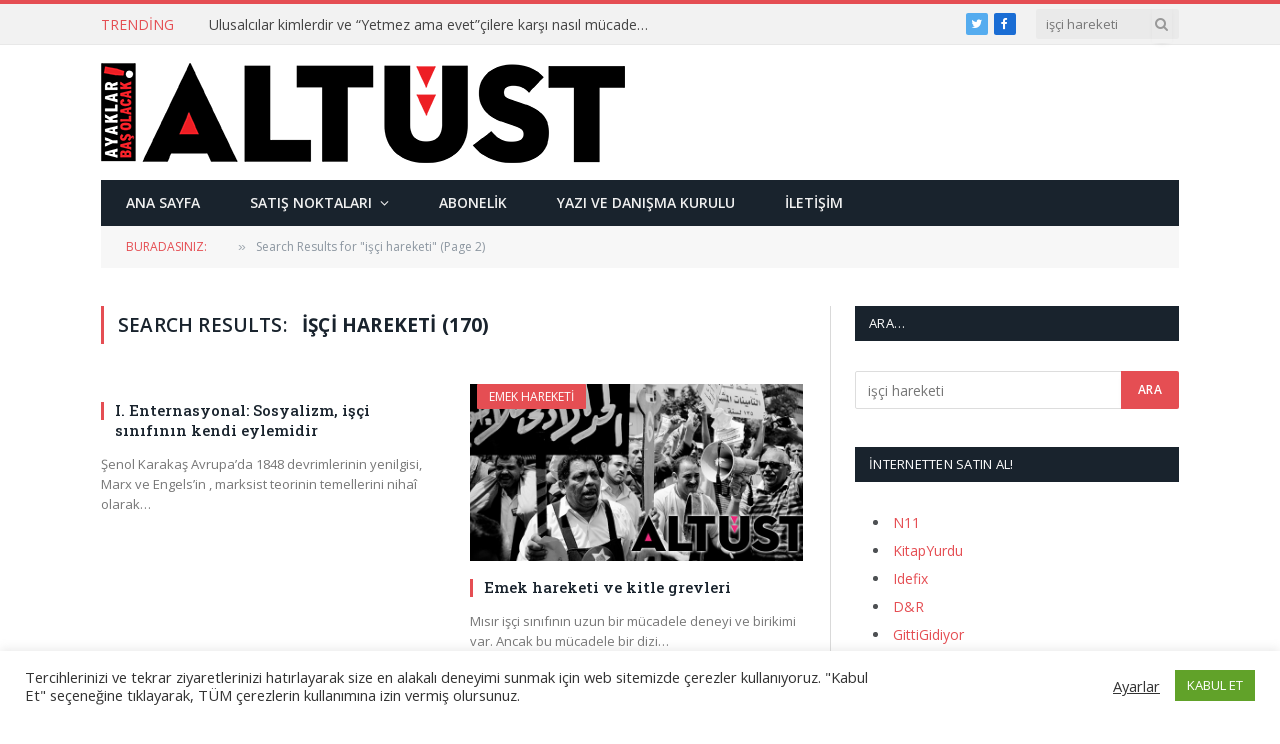

--- FILE ---
content_type: text/html; charset=UTF-8
request_url: https://www.altust.org/page/2/?s=i%C5%9F%C3%A7i+hareketi
body_size: 15138
content:
<!DOCTYPE html>
<html lang="tr" class="s-light site-s-light">

<head>

	<meta charset="UTF-8" />
	<meta name="viewport" content="width=device-width, initial-scale=1" />
	<title>&#8220;işçi hareketi&#8221; için arama sonuçları &#8211; Sayfa 2 &#8211; Altüst Dergisi</title><link rel="preload" as="font" href="https://www.altust.org/wp-content/themes/smart-mag/css/icons/fonts/ts-icons.woff2?v2.2" type="font/woff2" crossorigin="anonymous" />
<meta name='robots' content='noindex, follow, max-image-preview:large' />
<link rel='dns-prefetch' href='//fonts.googleapis.com' />
<link rel="alternate" type="application/rss+xml" title="Altüst Dergisi &raquo; beslemesi" href="https://www.altust.org/feed/" />
<link rel="alternate" type="application/rss+xml" title="Altüst Dergisi &raquo; yorum beslemesi" href="https://www.altust.org/comments/feed/" />
<link rel="alternate" type="application/rss+xml" title="Altüst Dergisi &raquo; &#8220;işçi hareketi&#8221; beslemesi için arama sonuçları" href="https://www.altust.org/search/i%C5%9F%C3%A7i+hareketi/feed/rss2/" />
<script type="text/javascript">
window._wpemojiSettings = {"baseUrl":"https:\/\/s.w.org\/images\/core\/emoji\/14.0.0\/72x72\/","ext":".png","svgUrl":"https:\/\/s.w.org\/images\/core\/emoji\/14.0.0\/svg\/","svgExt":".svg","source":{"concatemoji":"https:\/\/www.altust.org\/wp-includes\/js\/wp-emoji-release.min.js?ver=6.3.7"}};
/*! This file is auto-generated */
!function(i,n){var o,s,e;function c(e){try{var t={supportTests:e,timestamp:(new Date).valueOf()};sessionStorage.setItem(o,JSON.stringify(t))}catch(e){}}function p(e,t,n){e.clearRect(0,0,e.canvas.width,e.canvas.height),e.fillText(t,0,0);var t=new Uint32Array(e.getImageData(0,0,e.canvas.width,e.canvas.height).data),r=(e.clearRect(0,0,e.canvas.width,e.canvas.height),e.fillText(n,0,0),new Uint32Array(e.getImageData(0,0,e.canvas.width,e.canvas.height).data));return t.every(function(e,t){return e===r[t]})}function u(e,t,n){switch(t){case"flag":return n(e,"\ud83c\udff3\ufe0f\u200d\u26a7\ufe0f","\ud83c\udff3\ufe0f\u200b\u26a7\ufe0f")?!1:!n(e,"\ud83c\uddfa\ud83c\uddf3","\ud83c\uddfa\u200b\ud83c\uddf3")&&!n(e,"\ud83c\udff4\udb40\udc67\udb40\udc62\udb40\udc65\udb40\udc6e\udb40\udc67\udb40\udc7f","\ud83c\udff4\u200b\udb40\udc67\u200b\udb40\udc62\u200b\udb40\udc65\u200b\udb40\udc6e\u200b\udb40\udc67\u200b\udb40\udc7f");case"emoji":return!n(e,"\ud83e\udef1\ud83c\udffb\u200d\ud83e\udef2\ud83c\udfff","\ud83e\udef1\ud83c\udffb\u200b\ud83e\udef2\ud83c\udfff")}return!1}function f(e,t,n){var r="undefined"!=typeof WorkerGlobalScope&&self instanceof WorkerGlobalScope?new OffscreenCanvas(300,150):i.createElement("canvas"),a=r.getContext("2d",{willReadFrequently:!0}),o=(a.textBaseline="top",a.font="600 32px Arial",{});return e.forEach(function(e){o[e]=t(a,e,n)}),o}function t(e){var t=i.createElement("script");t.src=e,t.defer=!0,i.head.appendChild(t)}"undefined"!=typeof Promise&&(o="wpEmojiSettingsSupports",s=["flag","emoji"],n.supports={everything:!0,everythingExceptFlag:!0},e=new Promise(function(e){i.addEventListener("DOMContentLoaded",e,{once:!0})}),new Promise(function(t){var n=function(){try{var e=JSON.parse(sessionStorage.getItem(o));if("object"==typeof e&&"number"==typeof e.timestamp&&(new Date).valueOf()<e.timestamp+604800&&"object"==typeof e.supportTests)return e.supportTests}catch(e){}return null}();if(!n){if("undefined"!=typeof Worker&&"undefined"!=typeof OffscreenCanvas&&"undefined"!=typeof URL&&URL.createObjectURL&&"undefined"!=typeof Blob)try{var e="postMessage("+f.toString()+"("+[JSON.stringify(s),u.toString(),p.toString()].join(",")+"));",r=new Blob([e],{type:"text/javascript"}),a=new Worker(URL.createObjectURL(r),{name:"wpTestEmojiSupports"});return void(a.onmessage=function(e){c(n=e.data),a.terminate(),t(n)})}catch(e){}c(n=f(s,u,p))}t(n)}).then(function(e){for(var t in e)n.supports[t]=e[t],n.supports.everything=n.supports.everything&&n.supports[t],"flag"!==t&&(n.supports.everythingExceptFlag=n.supports.everythingExceptFlag&&n.supports[t]);n.supports.everythingExceptFlag=n.supports.everythingExceptFlag&&!n.supports.flag,n.DOMReady=!1,n.readyCallback=function(){n.DOMReady=!0}}).then(function(){return e}).then(function(){var e;n.supports.everything||(n.readyCallback(),(e=n.source||{}).concatemoji?t(e.concatemoji):e.wpemoji&&e.twemoji&&(t(e.twemoji),t(e.wpemoji)))}))}((window,document),window._wpemojiSettings);
</script>
<style type="text/css">
img.wp-smiley,
img.emoji {
	display: inline !important;
	border: none !important;
	box-shadow: none !important;
	height: 1em !important;
	width: 1em !important;
	margin: 0 0.07em !important;
	vertical-align: -0.1em !important;
	background: none !important;
	padding: 0 !important;
}
</style>
	<link rel='stylesheet' id='wp-block-library-css' href='https://www.altust.org/wp-includes/css/dist/block-library/style.min.css?ver=6.3.7' type='text/css' media='all' />
<style id='classic-theme-styles-inline-css' type='text/css'>
/*! This file is auto-generated */
.wp-block-button__link{color:#fff;background-color:#32373c;border-radius:9999px;box-shadow:none;text-decoration:none;padding:calc(.667em + 2px) calc(1.333em + 2px);font-size:1.125em}.wp-block-file__button{background:#32373c;color:#fff;text-decoration:none}
</style>
<style id='global-styles-inline-css' type='text/css'>
body{--wp--preset--color--black: #000000;--wp--preset--color--cyan-bluish-gray: #abb8c3;--wp--preset--color--white: #ffffff;--wp--preset--color--pale-pink: #f78da7;--wp--preset--color--vivid-red: #cf2e2e;--wp--preset--color--luminous-vivid-orange: #ff6900;--wp--preset--color--luminous-vivid-amber: #fcb900;--wp--preset--color--light-green-cyan: #7bdcb5;--wp--preset--color--vivid-green-cyan: #00d084;--wp--preset--color--pale-cyan-blue: #8ed1fc;--wp--preset--color--vivid-cyan-blue: #0693e3;--wp--preset--color--vivid-purple: #9b51e0;--wp--preset--gradient--vivid-cyan-blue-to-vivid-purple: linear-gradient(135deg,rgba(6,147,227,1) 0%,rgb(155,81,224) 100%);--wp--preset--gradient--light-green-cyan-to-vivid-green-cyan: linear-gradient(135deg,rgb(122,220,180) 0%,rgb(0,208,130) 100%);--wp--preset--gradient--luminous-vivid-amber-to-luminous-vivid-orange: linear-gradient(135deg,rgba(252,185,0,1) 0%,rgba(255,105,0,1) 100%);--wp--preset--gradient--luminous-vivid-orange-to-vivid-red: linear-gradient(135deg,rgba(255,105,0,1) 0%,rgb(207,46,46) 100%);--wp--preset--gradient--very-light-gray-to-cyan-bluish-gray: linear-gradient(135deg,rgb(238,238,238) 0%,rgb(169,184,195) 100%);--wp--preset--gradient--cool-to-warm-spectrum: linear-gradient(135deg,rgb(74,234,220) 0%,rgb(151,120,209) 20%,rgb(207,42,186) 40%,rgb(238,44,130) 60%,rgb(251,105,98) 80%,rgb(254,248,76) 100%);--wp--preset--gradient--blush-light-purple: linear-gradient(135deg,rgb(255,206,236) 0%,rgb(152,150,240) 100%);--wp--preset--gradient--blush-bordeaux: linear-gradient(135deg,rgb(254,205,165) 0%,rgb(254,45,45) 50%,rgb(107,0,62) 100%);--wp--preset--gradient--luminous-dusk: linear-gradient(135deg,rgb(255,203,112) 0%,rgb(199,81,192) 50%,rgb(65,88,208) 100%);--wp--preset--gradient--pale-ocean: linear-gradient(135deg,rgb(255,245,203) 0%,rgb(182,227,212) 50%,rgb(51,167,181) 100%);--wp--preset--gradient--electric-grass: linear-gradient(135deg,rgb(202,248,128) 0%,rgb(113,206,126) 100%);--wp--preset--gradient--midnight: linear-gradient(135deg,rgb(2,3,129) 0%,rgb(40,116,252) 100%);--wp--preset--font-size--small: 13px;--wp--preset--font-size--medium: 20px;--wp--preset--font-size--large: 36px;--wp--preset--font-size--x-large: 42px;--wp--preset--spacing--20: 0.44rem;--wp--preset--spacing--30: 0.67rem;--wp--preset--spacing--40: 1rem;--wp--preset--spacing--50: 1.5rem;--wp--preset--spacing--60: 2.25rem;--wp--preset--spacing--70: 3.38rem;--wp--preset--spacing--80: 5.06rem;--wp--preset--shadow--natural: 6px 6px 9px rgba(0, 0, 0, 0.2);--wp--preset--shadow--deep: 12px 12px 50px rgba(0, 0, 0, 0.4);--wp--preset--shadow--sharp: 6px 6px 0px rgba(0, 0, 0, 0.2);--wp--preset--shadow--outlined: 6px 6px 0px -3px rgba(255, 255, 255, 1), 6px 6px rgba(0, 0, 0, 1);--wp--preset--shadow--crisp: 6px 6px 0px rgba(0, 0, 0, 1);}:where(.is-layout-flex){gap: 0.5em;}:where(.is-layout-grid){gap: 0.5em;}body .is-layout-flow > .alignleft{float: left;margin-inline-start: 0;margin-inline-end: 2em;}body .is-layout-flow > .alignright{float: right;margin-inline-start: 2em;margin-inline-end: 0;}body .is-layout-flow > .aligncenter{margin-left: auto !important;margin-right: auto !important;}body .is-layout-constrained > .alignleft{float: left;margin-inline-start: 0;margin-inline-end: 2em;}body .is-layout-constrained > .alignright{float: right;margin-inline-start: 2em;margin-inline-end: 0;}body .is-layout-constrained > .aligncenter{margin-left: auto !important;margin-right: auto !important;}body .is-layout-constrained > :where(:not(.alignleft):not(.alignright):not(.alignfull)){max-width: var(--wp--style--global--content-size);margin-left: auto !important;margin-right: auto !important;}body .is-layout-constrained > .alignwide{max-width: var(--wp--style--global--wide-size);}body .is-layout-flex{display: flex;}body .is-layout-flex{flex-wrap: wrap;align-items: center;}body .is-layout-flex > *{margin: 0;}body .is-layout-grid{display: grid;}body .is-layout-grid > *{margin: 0;}:where(.wp-block-columns.is-layout-flex){gap: 2em;}:where(.wp-block-columns.is-layout-grid){gap: 2em;}:where(.wp-block-post-template.is-layout-flex){gap: 1.25em;}:where(.wp-block-post-template.is-layout-grid){gap: 1.25em;}.has-black-color{color: var(--wp--preset--color--black) !important;}.has-cyan-bluish-gray-color{color: var(--wp--preset--color--cyan-bluish-gray) !important;}.has-white-color{color: var(--wp--preset--color--white) !important;}.has-pale-pink-color{color: var(--wp--preset--color--pale-pink) !important;}.has-vivid-red-color{color: var(--wp--preset--color--vivid-red) !important;}.has-luminous-vivid-orange-color{color: var(--wp--preset--color--luminous-vivid-orange) !important;}.has-luminous-vivid-amber-color{color: var(--wp--preset--color--luminous-vivid-amber) !important;}.has-light-green-cyan-color{color: var(--wp--preset--color--light-green-cyan) !important;}.has-vivid-green-cyan-color{color: var(--wp--preset--color--vivid-green-cyan) !important;}.has-pale-cyan-blue-color{color: var(--wp--preset--color--pale-cyan-blue) !important;}.has-vivid-cyan-blue-color{color: var(--wp--preset--color--vivid-cyan-blue) !important;}.has-vivid-purple-color{color: var(--wp--preset--color--vivid-purple) !important;}.has-black-background-color{background-color: var(--wp--preset--color--black) !important;}.has-cyan-bluish-gray-background-color{background-color: var(--wp--preset--color--cyan-bluish-gray) !important;}.has-white-background-color{background-color: var(--wp--preset--color--white) !important;}.has-pale-pink-background-color{background-color: var(--wp--preset--color--pale-pink) !important;}.has-vivid-red-background-color{background-color: var(--wp--preset--color--vivid-red) !important;}.has-luminous-vivid-orange-background-color{background-color: var(--wp--preset--color--luminous-vivid-orange) !important;}.has-luminous-vivid-amber-background-color{background-color: var(--wp--preset--color--luminous-vivid-amber) !important;}.has-light-green-cyan-background-color{background-color: var(--wp--preset--color--light-green-cyan) !important;}.has-vivid-green-cyan-background-color{background-color: var(--wp--preset--color--vivid-green-cyan) !important;}.has-pale-cyan-blue-background-color{background-color: var(--wp--preset--color--pale-cyan-blue) !important;}.has-vivid-cyan-blue-background-color{background-color: var(--wp--preset--color--vivid-cyan-blue) !important;}.has-vivid-purple-background-color{background-color: var(--wp--preset--color--vivid-purple) !important;}.has-black-border-color{border-color: var(--wp--preset--color--black) !important;}.has-cyan-bluish-gray-border-color{border-color: var(--wp--preset--color--cyan-bluish-gray) !important;}.has-white-border-color{border-color: var(--wp--preset--color--white) !important;}.has-pale-pink-border-color{border-color: var(--wp--preset--color--pale-pink) !important;}.has-vivid-red-border-color{border-color: var(--wp--preset--color--vivid-red) !important;}.has-luminous-vivid-orange-border-color{border-color: var(--wp--preset--color--luminous-vivid-orange) !important;}.has-luminous-vivid-amber-border-color{border-color: var(--wp--preset--color--luminous-vivid-amber) !important;}.has-light-green-cyan-border-color{border-color: var(--wp--preset--color--light-green-cyan) !important;}.has-vivid-green-cyan-border-color{border-color: var(--wp--preset--color--vivid-green-cyan) !important;}.has-pale-cyan-blue-border-color{border-color: var(--wp--preset--color--pale-cyan-blue) !important;}.has-vivid-cyan-blue-border-color{border-color: var(--wp--preset--color--vivid-cyan-blue) !important;}.has-vivid-purple-border-color{border-color: var(--wp--preset--color--vivid-purple) !important;}.has-vivid-cyan-blue-to-vivid-purple-gradient-background{background: var(--wp--preset--gradient--vivid-cyan-blue-to-vivid-purple) !important;}.has-light-green-cyan-to-vivid-green-cyan-gradient-background{background: var(--wp--preset--gradient--light-green-cyan-to-vivid-green-cyan) !important;}.has-luminous-vivid-amber-to-luminous-vivid-orange-gradient-background{background: var(--wp--preset--gradient--luminous-vivid-amber-to-luminous-vivid-orange) !important;}.has-luminous-vivid-orange-to-vivid-red-gradient-background{background: var(--wp--preset--gradient--luminous-vivid-orange-to-vivid-red) !important;}.has-very-light-gray-to-cyan-bluish-gray-gradient-background{background: var(--wp--preset--gradient--very-light-gray-to-cyan-bluish-gray) !important;}.has-cool-to-warm-spectrum-gradient-background{background: var(--wp--preset--gradient--cool-to-warm-spectrum) !important;}.has-blush-light-purple-gradient-background{background: var(--wp--preset--gradient--blush-light-purple) !important;}.has-blush-bordeaux-gradient-background{background: var(--wp--preset--gradient--blush-bordeaux) !important;}.has-luminous-dusk-gradient-background{background: var(--wp--preset--gradient--luminous-dusk) !important;}.has-pale-ocean-gradient-background{background: var(--wp--preset--gradient--pale-ocean) !important;}.has-electric-grass-gradient-background{background: var(--wp--preset--gradient--electric-grass) !important;}.has-midnight-gradient-background{background: var(--wp--preset--gradient--midnight) !important;}.has-small-font-size{font-size: var(--wp--preset--font-size--small) !important;}.has-medium-font-size{font-size: var(--wp--preset--font-size--medium) !important;}.has-large-font-size{font-size: var(--wp--preset--font-size--large) !important;}.has-x-large-font-size{font-size: var(--wp--preset--font-size--x-large) !important;}
.wp-block-navigation a:where(:not(.wp-element-button)){color: inherit;}
:where(.wp-block-post-template.is-layout-flex){gap: 1.25em;}:where(.wp-block-post-template.is-layout-grid){gap: 1.25em;}
:where(.wp-block-columns.is-layout-flex){gap: 2em;}:where(.wp-block-columns.is-layout-grid){gap: 2em;}
.wp-block-pullquote{font-size: 1.5em;line-height: 1.6;}
</style>
<link rel='stylesheet' id='contact-form-7-css' href='https://www.altust.org/wp-content/plugins/contact-form-7/includes/css/styles.css?ver=5.8' type='text/css' media='all' />
<link rel='stylesheet' id='cookie-law-info-css' href='https://www.altust.org/wp-content/plugins/cookie-law-info/legacy/public/css/cookie-law-info-public.css?ver=3.1.3' type='text/css' media='all' />
<link rel='stylesheet' id='cookie-law-info-gdpr-css' href='https://www.altust.org/wp-content/plugins/cookie-law-info/legacy/public/css/cookie-law-info-gdpr.css?ver=3.1.3' type='text/css' media='all' />
<link rel='stylesheet' id='smartmag-core-css' href='https://www.altust.org/wp-content/themes/smart-mag/style.css?ver=7.1.1' type='text/css' media='all' />
<link rel='stylesheet' id='smartmag-fonts-css' href='https://fonts.googleapis.com/css?family=Open+Sans%3A400%2C400i%2C600%2C700%7CRoboto+Slab%3A400%2C500' type='text/css' media='all' />
<link rel='stylesheet' id='magnific-popup-css' href='https://www.altust.org/wp-content/themes/smart-mag/css/lightbox.css?ver=7.1.1' type='text/css' media='all' />
<link rel='stylesheet' id='font-awesome4-css' href='https://www.altust.org/wp-content/themes/smart-mag/css/fontawesome/css/font-awesome.min.css?ver=7.1.1' type='text/css' media='all' />
<link rel='stylesheet' id='smartmag-icons-css' href='https://www.altust.org/wp-content/themes/smart-mag/css/icons/icons.css?ver=7.1.1' type='text/css' media='all' />
<link rel='stylesheet' id='smartmag-skin-css' href='https://www.altust.org/wp-content/themes/smart-mag/css/skin-classic.css?ver=7.1.1' type='text/css' media='all' />
<style id='smartmag-skin-inline-css' type='text/css'>
:root { --c-main: #e54e53;
--c-main-rgb: 229,78,83; }
.navigation-main .menu > li > a { font-weight: 600; }
.loop-grid .ratio-is-custom { padding-bottom: calc(100% / 1.88); }
.loop-list .ratio-is-custom { padding-bottom: calc(100% / 1.88); }
.list-post { --list-p-media-width: 40%; --list-p-media-max-width: 85%; }
.list-post .media:not(i) { --list-p-media-max-width: 40%; }
.loop-small .ratio-is-custom { padding-bottom: calc(100% / 1.149); }
.loop-small .media:not(i) { max-width: 75px; }
.single .featured .ratio-is-custom { padding-bottom: calc(100% / 2); }


.term-color-714 { --c-main: #78d868; }
.navigation .menu-cat-714 { --c-term: #78d868; }


.term-color-712 { --c-main: #8f00e2; }
.navigation .menu-cat-712 { --c-term: #8f00e2; }


.term-color-713 { --c-main: #dd3333; }
.navigation .menu-cat-713 { --c-term: #dd3333; }


.term-color-669 { --c-main: #f48a00; }
.navigation .menu-cat-669 { --c-term: #f48a00; }


.term-color-670 { --c-main: #3eafd8; }
.navigation .menu-cat-670 { --c-term: #3eafd8; }


.term-color-671 { --c-main: #dd1a1a; }
.navigation .menu-cat-671 { --c-term: #dd1a1a; }

</style>
<link rel='stylesheet' id='smart-mag-child-css' href='https://www.altust.org/wp-content/themes/smart-mag-child/style.css?ver=1.0' type='text/css' media='all' />
<script type='text/javascript' src='https://www.altust.org/wp-includes/js/jquery/jquery.min.js?ver=3.7.0' id='jquery-core-js'></script>
<script type='text/javascript' src='https://www.altust.org/wp-includes/js/jquery/jquery-migrate.min.js?ver=3.4.1' id='jquery-migrate-js'></script>
<script type='text/javascript' id='cookie-law-info-js-extra'>
/* <![CDATA[ */
var Cli_Data = {"nn_cookie_ids":[],"cookielist":[],"non_necessary_cookies":[],"ccpaEnabled":"","ccpaRegionBased":"","ccpaBarEnabled":"","strictlyEnabled":["necessary","obligatoire"],"ccpaType":"gdpr","js_blocking":"1","custom_integration":"","triggerDomRefresh":"","secure_cookies":""};
var cli_cookiebar_settings = {"animate_speed_hide":"500","animate_speed_show":"500","background":"#FFF","border":"#b1a6a6c2","border_on":"","button_1_button_colour":"#61a229","button_1_button_hover":"#4e8221","button_1_link_colour":"#fff","button_1_as_button":"1","button_1_new_win":"","button_2_button_colour":"#333","button_2_button_hover":"#292929","button_2_link_colour":"#444","button_2_as_button":"","button_2_hidebar":"","button_3_button_colour":"#3566bb","button_3_button_hover":"#2a5296","button_3_link_colour":"#fff","button_3_as_button":"1","button_3_new_win":"","button_4_button_colour":"#000","button_4_button_hover":"#000000","button_4_link_colour":"#333333","button_4_as_button":"","button_7_button_colour":"#61a229","button_7_button_hover":"#4e8221","button_7_link_colour":"#fff","button_7_as_button":"1","button_7_new_win":"","font_family":"inherit","header_fix":"","notify_animate_hide":"1","notify_animate_show":"","notify_div_id":"#cookie-law-info-bar","notify_position_horizontal":"right","notify_position_vertical":"bottom","scroll_close":"","scroll_close_reload":"","accept_close_reload":"","reject_close_reload":"","showagain_tab":"","showagain_background":"#fff","showagain_border":"#000","showagain_div_id":"#cookie-law-info-again","showagain_x_position":"100px","text":"#333333","show_once_yn":"","show_once":"10000","logging_on":"","as_popup":"","popup_overlay":"1","bar_heading_text":"","cookie_bar_as":"banner","popup_showagain_position":"bottom-right","widget_position":"left"};
var log_object = {"ajax_url":"https:\/\/www.altust.org\/wp-admin\/admin-ajax.php"};
/* ]]> */
</script>
<script type='text/javascript' src='https://www.altust.org/wp-content/plugins/cookie-law-info/legacy/public/js/cookie-law-info-public.js?ver=3.1.3' id='cookie-law-info-js'></script>
<link rel="https://api.w.org/" href="https://www.altust.org/wp-json/" /><link rel="EditURI" type="application/rsd+xml" title="RSD" href="https://www.altust.org/xmlrpc.php?rsd" />
<meta name="generator" content="WordPress 6.3.7" />

		<script>
		var BunyadSchemeKey = 'bunyad-scheme';
		(() => {
			const d = document.documentElement;
			const c = d.classList;
			const scheme = localStorage.getItem(BunyadSchemeKey);
			if (scheme) {
				d.dataset.origClass = c;
				scheme === 'dark' ? c.remove('s-light', 'site-s-light') : c.remove('s-dark', 'site-s-dark');
				c.add('site-s-' + scheme, 's-' + scheme);
			}
		})();
		</script>
		<meta name="generator" content="Elementor 3.15.3; features: e_dom_optimization, e_optimized_assets_loading, e_optimized_css_loading, additional_custom_breakpoints; settings: css_print_method-external, google_font-enabled, font_display-auto">
<link rel="icon" href="https://www.altust.org/wp-content/uploads/2022/03/cropped-avicon-32x32.jpg" sizes="32x32" />
<link rel="icon" href="https://www.altust.org/wp-content/uploads/2022/03/cropped-avicon-192x192.jpg" sizes="192x192" />
<link rel="apple-touch-icon" href="https://www.altust.org/wp-content/uploads/2022/03/cropped-avicon-180x180.jpg" />
<meta name="msapplication-TileImage" content="https://www.altust.org/wp-content/uploads/2022/03/cropped-avicon-270x270.jpg" />


</head>

<body data-rsssl=1 class="search search-results paged paged-2 search-paged-2 right-sidebar has-lb has-lb-sm has-sb-sep layout-normal elementor-default elementor-kit-4696">



<div class="main-wrap">

	
<div class="off-canvas-backdrop"></div>
<div class="mobile-menu-container off-canvas s-dark" id="off-canvas">

	<div class="off-canvas-head">
		<a href="#" class="close"><i class="tsi tsi-times"></i></a>

		<div class="ts-logo">
					</div>
	</div>

	<div class="off-canvas-content">

					<ul class="mobile-menu"></ul>
		
		
		
		<div class="spc-social spc-social-b smart-head-social">
		
			
				<a href="https://www.facebook.com/dergi.altust" class="link s-facebook" target="_blank" rel="noopener">
					<i class="icon tsi tsi-facebook"></i>
					<span class="visuallyhidden">Facebook</span>
				</a>
									
			
				<a href="https://twitter.com/altustdergisi" class="link s-twitter" target="_blank" rel="noopener">
					<i class="icon tsi tsi-twitter"></i>
					<span class="visuallyhidden">Twitter</span>
				</a>
									
			
				<a href="#" class="link s-instagram" target="_blank" rel="noopener">
					<i class="icon tsi tsi-instagram"></i>
					<span class="visuallyhidden">Instagram</span>
				</a>
									
			
		</div>

		
	</div>

</div>
<div class="smart-head smart-head-legacy smart-head-main" id="smart-head" data-sticky="auto" data-sticky-type="smart">
	
	<div class="smart-head-row smart-head-top is-light smart-head-row-full">

		<div class="inner wrap">

							
				<div class="items items-left ">
				
<div class="trending-ticker">
	<span class="heading">Trending</span>

	<ul>
				
			<li><a href="https://www.altust.org/2020/08/ulusalcilar-kimlerdir-ve-yetmez-ama-evetcilere-karsi-nasil-mucadele-ederler/" class="post-link">Ulusalcılar kimlerdir ve “Yetmez ama evet”çilere karşı nasıl mücadele ederler?</a></li>
		
				
			<li><a href="https://www.altust.org/2020/04/hepimizgocmeniz-twitterda/" class="post-link">#HEPİMİZGÖÇMENİZ Twitter’da</a></li>
		
				
			<li><a href="https://www.altust.org/2020/04/bizansin-son-gunleri/" class="post-link">Bizans’ın Son Günleri</a></li>
		
				
			<li><a href="https://www.altust.org/2020/04/haclilarin-bizansa-cektirdikleri/" class="post-link">Haçlıların Bizans’a Çektirdikleri</a></li>
		
				
			<li><a href="https://www.altust.org/2020/04/sebastiao-salgado-gozler-cok-sey-anlatir/" class="post-link">Sebastiao Salgado: “Gözler çok şey anlatır”</a></li>
		
				
			<li><a href="https://www.altust.org/2020/04/beyazlar-cazi-oldurmeye-calisti-muzik-kazandi/" class="post-link">Beyazlar Cazı Öldürmeye Çalıştı Müzik Kazandı</a></li>
		
				
			<li><a href="https://www.altust.org/2020/04/kathe-kollwitz-kadinlar-anneler-ve-mucadele/" class="post-link">Käthe Kollwitz Kadınlar, anneler ve mücadele</a></li>
		
				
			<li><a href="https://www.altust.org/2020/04/susamam/" class="post-link">Susamam</a></li>
		
				
			</ul>
</div>
				</div>

							
				<div class="items items-center empty">
								</div>

							
				<div class="items items-right ">
				
		<div class="spc-social spc-social-c smart-head-social spc-social-bg">
		
			
				<a href="https://twitter.com/altustdergisi" class="link s-twitter" target="_blank" rel="noopener">
					<i class="icon tsi tsi-twitter"></i>
					<span class="visuallyhidden">Twitter</span>
				</a>
									
			
				<a href="https://www.facebook.com/dergi.altust" class="link s-facebook" target="_blank" rel="noopener">
					<i class="icon tsi tsi-facebook"></i>
					<span class="visuallyhidden">Facebook</span>
				</a>
									
			
		</div>

		

	<div class="smart-head-search">
		<form role="search" class="search-form" action="https://www.altust.org/" method="get">
			<input type="text" name="s" class="query live-search-query" value="işçi hareketi" placeholder="Ara..." autocomplete="off" />
			<button class="search-button" type="submit">
				<i class="tsi tsi-search"></i>
				<span class="visuallyhidden"></span>
			</button>
		</form>
	</div> <!-- .search -->

				</div>

						
		</div>
	</div>

	
	<div class="smart-head-row smart-head-mid is-light smart-head-row-full">

		<div class="inner wrap">

							
				<div class="items items-left ">
					<a href="https://www.altust.org/" title="Altüst Dergisi" rel="home" class="logo-link ts-logo logo-is-image">
		<span>
			
				
					<img src="https://www.altust.org/wp-content/uploads/2015/05/altust-logo.png" class="logo-image" alt="Altüst Dergisi" srcset="https://www.altust.org/wp-content/uploads/2015/05/altust-logo.png ,https://www.altust.org/wp-content/uploads/2015/05/altust-logo-retina.png 2x" width="524" height="100"/>
									 
					</span>
	</a>				</div>

							
				<div class="items items-center empty">
								</div>

							
				<div class="items items-right ">
				
<div class="h-text h-text">
	</div>				</div>

						
		</div>
	</div>

	
	<div class="smart-head-row smart-head-bot s-dark wrap">

		<div class="inner full">

							
				<div class="items items-left ">
					<div class="nav-wrap">
		<nav class="navigation navigation-main nav-hov-b">
			<ul id="menu-ana-menu" class="menu"><li id="menu-item-1485" class="menu-item menu-item-type-custom menu-item-object-custom menu-item-home menu-item-1485"><a href="https://www.altust.org/">Ana Sayfa</a></li>
<li id="menu-item-2619" class="menu-item menu-item-type-post_type menu-item-object-page menu-item-has-children menu-item-2619"><a href="https://www.altust.org/satis-noktalari/">Satış Noktaları</a>
<ul class="sub-menu">
	<li id="menu-item-2623" class="menu-item menu-item-type-post_type menu-item-object-page menu-item-2623"><a href="https://www.altust.org/satis-noktalari/istanbulsatisnoktalari/">İstanbul Satış Noktaları</a></li>
	<li id="menu-item-2622" class="menu-item menu-item-type-post_type menu-item-object-page menu-item-2622"><a href="https://www.altust.org/satis-noktalari/aankarasatisnoktalari/">Ankara Satış Noktaları</a></li>
	<li id="menu-item-2621" class="menu-item menu-item-type-post_type menu-item-object-page menu-item-2621"><a href="https://www.altust.org/satis-noktalari/izmirsatisnoktalari/">İzmir Satış Noktaları</a></li>
	<li id="menu-item-2620" class="menu-item menu-item-type-post_type menu-item-object-page menu-item-2620"><a href="https://www.altust.org/satis-noktalari/digerillerdekisatisnoktalari/">Diğer İllerdeki Satış Noktaları</a></li>
</ul>
</li>
<li id="menu-item-2624" class="menu-item menu-item-type-post_type menu-item-object-page menu-item-2624"><a href="https://www.altust.org/abonelik/">Abonelik</a></li>
<li id="menu-item-2625" class="menu-item menu-item-type-post_type menu-item-object-page menu-item-2625"><a href="https://www.altust.org/yazivedanismakurulu/">Yazı ve Danışma Kurulu</a></li>
<li id="menu-item-2626" class="menu-item menu-item-type-post_type menu-item-object-page menu-item-2626"><a href="https://www.altust.org/iletisim/">İletişim</a></li>
</ul>		</nav>
	</div>
				</div>

							
				<div class="items items-center empty">
								</div>

							
				<div class="items items-right empty">
								</div>

						
		</div>
	</div>

	</div>
<div class="smart-head smart-head-a smart-head-mobile" id="smart-head-mobile" data-sticky="mid" data-sticky-type>
	
	<div class="smart-head-row smart-head-mid smart-head-row-3 is-light smart-head-row-full">

		<div class="inner wrap">

							
				<div class="items items-left ">
				
<button class="offcanvas-toggle has-icon" type="button" aria-label="Menu">
	<span class="hamburger-icon hamburger-icon-a">
		<span class="inner"></span>
	</span>
</button>				</div>

							
				<div class="items items-center ">
					<a href="https://www.altust.org/" title="Altüst Dergisi" rel="home" class="logo-link ts-logo logo-is-image">
		<span>
			
				
					<img src="https://www.altust.org/wp-content/uploads/2015/05/altust-logo.png" class="logo-image" alt="Altüst Dergisi" srcset="https://www.altust.org/wp-content/uploads/2015/05/altust-logo.png ,https://www.altust.org/wp-content/uploads/2015/05/altust-logo-retina.png 2x" width="524" height="100"/>
									 
					</span>
	</a>				</div>

							
				<div class="items items-right ">
				

	<a href="#" class="search-icon has-icon-only is-icon" title="Search">
		<i class="tsi tsi-search"></i>
	</a>

				</div>

						
		</div>
	</div>

	</div>
<nav class="breadcrumbs ts-contain breadcrumbs-b" id="breadcrumb"><div class="inner ts-contain "><span class="label">Buradasınız:</span><span><a href="https://www.altust.org/"><span></span></a></span><span class="delim">&raquo;</span><span class="current">Search Results for &quot;işçi hareketi&quot; (Page 2)</span></div></nav>
<div class="main ts-contain cf right-sidebar">
			<div class="ts-row">
			<div class="col-8 main-content">

							<h1 class="archive-heading">
					Search Results: <span>işçi hareketi (170)				</h1>
						
					
							
					<section class="block-wrap block-grid mb-none" data-id="1">

				
			<div class="block-content">
					
	<div class="loop loop-grid loop-grid-base grid grid-2 md:grid-2 xs:grid-1">

					
<article class="l-post  grid-base-post grid-post">

	
			<div class="media">

		
		</div>
	

	
		<div class="content">

			<div class="post-meta post-meta-a"><h2 class="is-title post-title"><a href="https://www.altust.org/2011/11/i-enternasyonal-sosyalizm-isci-sinifinin-kendi-eylemidir/">I. Enternasyonal: Sosyalizm, işçi sınıfının kendi eylemidir</a></h2></div>			
						
				<div class="excerpt">
					<p>Şenol Karakaş Avrupa’da 1848 devrimlerinin yenilgisi, Marx ve Engels’in , marksist teorinin temellerini nihaî olarak&hellip;</p>
				</div>
			
			
			
		</div>

	
</article>					
<article class="l-post  grid-base-post grid-post">

	
			<div class="media">

		
			<a href="https://www.altust.org/2011/06/emek-hareketi-ve-kitle-grevleri/" class="image-link media-ratio ratio-is-custom" title="Emek hareketi ve kitle grevleri"><span data-bgsrc="https://www.altust.org/wp-content/uploads/2011/06/misir-isci-sinifi-emek-hareketi-sendika.jpg" class="img bg-cover wp-post-image attachment-large size-large lazyload" data-bgset="https://www.altust.org/wp-content/uploads/2011/06/misir-isci-sinifi-emek-hareketi-sendika.jpg 800w, https://www.altust.org/wp-content/uploads/2011/06/misir-isci-sinifi-emek-hareketi-sendika-300x145.jpg 300w" data-sizes="(max-width: 377px) 100vw, 377px"></span></a>			
			
			
							
				<span class="cat-labels cat-labels-overlay c-overlay p-top-left">
				<a href="https://www.altust.org/category/emek-hareketi/" class="category term-color-30" rel="category">Emek hareketi</a>
			</span>
						
			
		
		</div>
	

	
		<div class="content">

			<div class="post-meta post-meta-a"><h2 class="is-title post-title"><a href="https://www.altust.org/2011/06/emek-hareketi-ve-kitle-grevleri/">Emek hareketi ve kitle grevleri</a></h2></div>			
						
				<div class="excerpt">
					<p>Mısır işçi sınıfının uzun bir mücadele deneyi ve birikimi var. Ancak bu mücadele bir dizi&hellip;</p>
				</div>
			
			
			
		</div>

	
</article>					
<article class="l-post  grid-base-post grid-post">

	
			<div class="media">

		
		</div>
	

	
		<div class="content">

			<div class="post-meta post-meta-a"><h2 class="is-title post-title"><a href="https://www.altust.org/2020/08/ulusalcilar-kimlerdir-ve-yetmez-ama-evetcilere-karsi-nasil-mucadele-ederler/">Ulusalcılar kimlerdir ve “Yetmez ama evet”çilere karşı nasıl mücadele ederler?</a></h2></div>			
						
				<div class="excerpt">
					<p>Bu yazı ilk defa Enternasyonal Sosyalizm dergisinin Mayıs 2018 tarihli 2. sayısında yayınlanmıştır.Şenol KARAKAŞ Çok&hellip;</p>
				</div>
			
			
			
		</div>

	
</article>					
<article class="l-post  grid-base-post grid-post">

	
			<div class="media">

		
			<a href="https://www.altust.org/2020/01/turkiyede-kadinlar/" class="image-link media-ratio ratio-is-custom" title="Türkiye&#8217;de Kadınlar"><span data-bgsrc="https://www.altust.org/wp-content/uploads/2020/01/Nazım-Hikmet-.jpg" class="img bg-cover wp-post-image attachment-large size-large lazyload" data-bgset="https://www.altust.org/wp-content/uploads/2020/01/Nazım-Hikmet-.jpg 702w, https://www.altust.org/wp-content/uploads/2020/01/Nazım-Hikmet--300x144.jpg 300w" data-sizes="(max-width: 377px) 100vw, 377px"></span></a>			
			
			
							
				<span class="cat-labels cat-labels-overlay c-overlay p-top-left">
				<a href="https://www.altust.org/category/edebiyat/" class="category term-color-65" rel="category">Edebiyat</a>
			</span>
						
			
		
		</div>
	

	
		<div class="content">

			<div class="post-meta post-meta-a"><h2 class="is-title post-title"><a href="https://www.altust.org/2020/01/turkiyede-kadinlar/">Türkiye&#8217;de Kadınlar</a></h2></div>			
						
				<div class="excerpt">
					<p>Nâzım Hikmet Nâzım Hikmet 1951’de Rusya’ya gittikten yaklaşık dokuz ay sonra, Mart 1952’de A.M. Gorki&hellip;</p>
				</div>
			
			
			
		</div>

	
</article>					
<article class="l-post  grid-base-post grid-post">

	
			<div class="media">

		
			<a href="https://www.altust.org/2020/01/pogrom-niye-rusca/" class="image-link media-ratio ratio-is-custom" title="“Pogrom” Niye Rusça?"><span data-bgsrc="https://www.altust.org/wp-content/uploads/2020/01/Pogrom-Frankfurtun-Yahudi-mahallesi-basılıyor-1614-.jpg" class="img bg-cover wp-post-image attachment-large size-large lazyload" data-bgset="https://www.altust.org/wp-content/uploads/2020/01/Pogrom-Frankfurtun-Yahudi-mahallesi-basılıyor-1614-.jpg 702w, https://www.altust.org/wp-content/uploads/2020/01/Pogrom-Frankfurtun-Yahudi-mahallesi-basılıyor-1614--300x144.jpg 300w" data-sizes="(max-width: 377px) 100vw, 377px"></span></a>			
			
			
							
				<span class="cat-labels cat-labels-overlay c-overlay p-top-left">
				<a href="https://www.altust.org/category/azinliklar-sorunu/" class="category term-color-101" rel="category">Azınlıklar sorunu</a>
			</span>
						
			
		
		</div>
	

	
		<div class="content">

			<div class="post-meta post-meta-a"><h2 class="is-title post-title"><a href="https://www.altust.org/2020/01/pogrom-niye-rusca/">“Pogrom” Niye Rusça?</a></h2></div>			
						
				<div class="excerpt">
					<p>Melike Karaosmanoğlu Rus edebiyatının en önemli yazarlarından biri olan ve Stalinistler tarafından katledilen İsaac Babel’in&hellip;</p>
				</div>
			
			
			
		</div>

	
</article>					
<article class="l-post  grid-base-post grid-post">

	
			<div class="media">

		
			<a href="https://www.altust.org/2018/10/marksizmin-uc-kaynagi-cemal-yardimci/" class="image-link media-ratio ratio-is-custom" title="Marksizm&#8217;in Üç Kaynağı &#8211; Cemal Yardımcı"><span data-bgsrc="https://www.altust.org/wp-content/uploads/2018/10/marksizmin-uc-kaynagi.jpg" class="img bg-cover wp-post-image attachment-large size-large lazyload" data-bgset="https://www.altust.org/wp-content/uploads/2018/10/marksizmin-uc-kaynagi.jpg 702w, https://www.altust.org/wp-content/uploads/2018/10/marksizmin-uc-kaynagi-300x144.jpg 300w" data-sizes="(max-width: 377px) 100vw, 377px"></span></a>			
			
			
							
				<span class="cat-labels cat-labels-overlay c-overlay p-top-left">
				<a href="https://www.altust.org/category/felsefe/" class="category term-color-92" rel="category">Felsefe</a>
			</span>
						
			
		
		</div>
	

	
		<div class="content">

			<div class="post-meta post-meta-a"><h2 class="is-title post-title"><a href="https://www.altust.org/2018/10/marksizmin-uc-kaynagi-cemal-yardimci/">Marksizm&#8217;in Üç Kaynağı &#8211; Cemal Yardımcı</a></h2></div>			
						
				<div class="excerpt">
					<p>Marksizm’in üç kaynağının ne olduğunu herkes bilir: Alman felsefesi, Fransız Sosyalizmi ve İngiliz siyasal iktisadı.&hellip;</p>
				</div>
			
			
			
		</div>

	
</article>					
<article class="l-post  grid-base-post grid-post">

	
			<div class="media">

		
			<a href="https://www.altust.org/2017/05/iki-kisiden-biri-hayir-dedi/" class="image-link media-ratio ratio-is-custom" title="İki Kişiden Biri Hayır Dedi"><span data-bgsrc="https://www.altust.org/wp-content/uploads/2017/08/iki-kisiden-biri-hayir-dedi.jpg" class="img bg-cover wp-post-image attachment-large size-large lazyload" data-bgset="https://www.altust.org/wp-content/uploads/2017/08/iki-kisiden-biri-hayir-dedi.jpg 702w, https://www.altust.org/wp-content/uploads/2017/08/iki-kisiden-biri-hayir-dedi-300x144.jpg 300w" data-sizes="(max-width: 377px) 100vw, 377px"></span></a>			
			
			
							
				<span class="cat-labels cat-labels-overlay c-overlay p-top-left">
				<a href="https://www.altust.org/category/anayasa-tartismalari/" class="category term-color-132" rel="category">Anayasa tartışmaları</a>
			</span>
						
			
		
		</div>
	

	
		<div class="content">

			<div class="post-meta post-meta-a"><h2 class="is-title post-title"><a href="https://www.altust.org/2017/05/iki-kisiden-biri-hayir-dedi/">İki Kişiden Biri Hayır Dedi</a></h2></div>			
						
				<div class="excerpt">
					<p>Şenol Karakaş Referanduma gölge düşüren temel gelişme, YSK&#8217;nın sandık sayımı başlamadan bir saat önce mühürsüz&hellip;</p>
				</div>
			
			
			
		</div>

	
</article>					
<article class="l-post  grid-base-post grid-post">

	
			<div class="media">

		
			<a href="https://www.altust.org/2016/01/mhp-degisti-mi-kuzu-postunda-kurt-meltem-oral/" class="image-link media-ratio ratio-is-custom" title="MHP Değişti mi? Kuzu Postunda Kurt &#8211; Meltem Oral"><span data-bgsrc="https://www.altust.org/wp-content/uploads/2016/01/ol-de-olelim-vur-de-vuralim-mhp.jpg" class="img bg-cover wp-post-image attachment-large size-large lazyload" data-bgset="https://www.altust.org/wp-content/uploads/2016/01/ol-de-olelim-vur-de-vuralim-mhp.jpg 702w, https://www.altust.org/wp-content/uploads/2016/01/ol-de-olelim-vur-de-vuralim-mhp-300x144.jpg 300w" data-sizes="(max-width: 377px) 100vw, 377px"></span></a>			
			
			
							
				<span class="cat-labels cat-labels-overlay c-overlay p-top-left">
				<a href="https://www.altust.org/category/irkcilik-ve-ayrimcilik/" class="category term-color-40" rel="category">Irkçılık ve Ayrımcılık</a>
			</span>
						
			
		
		</div>
	

	
		<div class="content">

			<div class="post-meta post-meta-a"><h2 class="is-title post-title"><a href="https://www.altust.org/2016/01/mhp-degisti-mi-kuzu-postunda-kurt-meltem-oral/">MHP Değişti mi? Kuzu Postunda Kurt &#8211; Meltem Oral</a></h2></div>			
						
				<div class="excerpt">
					<p>Geçtiğimiz yaz boyunca HDP bürolarına dönük saldırılar, sokakta Kürt olduğundan ‘şüphelenilenlere’ karşı linçler ve yakılan&hellip;</p>
				</div>
			
			
			
		</div>

	
</article>					
<article class="l-post  grid-base-post grid-post">

	
			<div class="media">

		
			<a href="https://www.altust.org/2016/01/tembellik-demek-ozgurluk-demek-ozdes-ozbay/" class="image-link media-ratio ratio-is-custom" title="Tembellik Demek Özgürlük Demek &#8211; Özdeş Özbay"><span data-bgsrc="https://www.altust.org/wp-content/uploads/2016/01/tembellik-demek-ozgurluk-demek.jpg" class="img bg-cover wp-post-image attachment-large size-large lazyload" data-bgset="https://www.altust.org/wp-content/uploads/2016/01/tembellik-demek-ozgurluk-demek.jpg 702w, https://www.altust.org/wp-content/uploads/2016/01/tembellik-demek-ozgurluk-demek-300x144.jpg 300w" data-sizes="(max-width: 377px) 100vw, 377px"></span></a>			
			
			
							
				<span class="cat-labels cat-labels-overlay c-overlay p-top-left">
				<a href="https://www.altust.org/category/isci-hareketi/" class="category term-color-70" rel="category">İşçi hareketi</a>
			</span>
						
			
		
		</div>
	

	
		<div class="content">

			<div class="post-meta post-meta-a"><h2 class="is-title post-title"><a href="https://www.altust.org/2016/01/tembellik-demek-ozgurluk-demek-ozdes-ozbay/">Tembellik Demek Özgürlük Demek &#8211; Özdeş Özbay</a></h2></div>			
						
				<div class="excerpt">
					<p>Syriza’nın reformlar konusunda AB kurumları ile itişmesi bir kez daha kapitalizm tarihinin en temel mücadele&hellip;</p>
				</div>
			
			
			
		</div>

	
</article>					
<article class="l-post  grid-base-post grid-post">

	
			<div class="media">

		
			<a href="https://www.altust.org/2015/07/istikrarsizlik-ve-firsat-donemi/" class="image-link media-ratio ratio-is-custom" title="İstikrarsızlık ve fırsat dönemi"><span data-bgsrc="https://www.altust.org/wp-content/uploads/2015/07/4413555.jpg" class="img bg-cover wp-post-image attachment-large size-large lazyload" data-bgset="https://www.altust.org/wp-content/uploads/2015/07/4413555.jpg 850w, https://www.altust.org/wp-content/uploads/2015/07/4413555-300x159.jpg 300w, https://www.altust.org/wp-content/uploads/2015/07/4413555-351x185.jpg 351w" data-sizes="(max-width: 377px) 100vw, 377px"></span></a>			
			
			
							
				<span class="cat-labels cat-labels-overlay c-overlay p-top-left">
				<a href="https://www.altust.org/category/guncel/" class="category term-color-4" rel="category">Güncel siyaset</a>
			</span>
						
			
		
		</div>
	

	
		<div class="content">

			<div class="post-meta post-meta-a"><h2 class="is-title post-title"><a href="https://www.altust.org/2015/07/istikrarsizlik-ve-firsat-donemi/">İstikrarsızlık ve fırsat dönemi</a></h2></div>			
						
				<div class="excerpt">
					<p>Şenol Karakaş Seçimler gerçekten de “Yeni bir Türkiye” yarattı, ama Erdoğan cumhurbaşkanı olduğundan beri dile&hellip;</p>
				</div>
			
			
			
		</div>

	
</article>		
	</div>

	

	<nav class="main-pagination pagination-numbers" data-type="numbers">
		<a class="prev page-numbers" href="https://www.altust.org/?s=i%C5%9F%C3%A7i+hareketi"><i class="tsi tsi-angle-left"></i><span class="visuallyhidden">Previous</span></a>
<a class="page-numbers" href="https://www.altust.org/?s=i%C5%9F%C3%A7i+hareketi">1</a>
<span aria-current="page" class="page-numbers current">2</span>
<a class="page-numbers" href="https://www.altust.org/page/3/?s=i%C5%9F%C3%A7i+hareketi">3</a>
<a class="page-numbers" href="https://www.altust.org/page/4/?s=i%C5%9F%C3%A7i+hareketi">4</a>
<span class="page-numbers dots">&hellip;</span>
<a class="page-numbers" href="https://www.altust.org/page/17/?s=i%C5%9F%C3%A7i+hareketi">17</a>
<a class="next page-numbers" href="https://www.altust.org/page/3/?s=i%C5%9F%C3%A7i+hareketi"><span class="visuallyhidden">Next</span><i class="tsi tsi-angle-right"></i></a>	</nav>


	
			</div>

		</section>
		
			</div>
			
					
	
	<aside class="col-4 main-sidebar has-sep">
	
			<div class="inner">
		
			<div id="search-3" class="widget widget_search"><div class="widget-title block-head block-head-ac block-head block-head-ac block-head-g is-left has-style"><h5 class="heading">Ara&#8230;</h5></div><form role="search" method="get" class="search-form" action="https://www.altust.org/">
				<label>
					<span class="screen-reader-text">Arama:</span>
					<input type="search" class="search-field" placeholder="Ara &hellip;" value="işçi hareketi" name="s" />
				</label>
				<input type="submit" class="search-submit" value="Ara" />
			</form></div><div id="text-10" class="widget widget_text"><div class="widget-title block-head block-head-ac block-head block-head-ac block-head-g is-left has-style"><h5 class="heading">İnternetten Satın Al!</h5></div>			<div class="textwidget"><ul>
	<li><a href="https://urun.n11.com/dergiler/altust-dergisi-sayi-24-P208947142" rel="nofollow noopener" target="_blank">N11</a></li>
	<li><a href="http://www.kitapyurdu.com/kitap/altust-dergisi-sayi-24/434249.html" rel="nofollow noopener" target="_blank">KitapYurdu</a></li>
	<li><a href="http://www.idefix.com/Kitap/Altust-Dergisi-Sayi-24/Edebiyat/Aylik-Dergi/urunno=0001719461001" rel="nofollow noopener" target="_blank">Idefix</a></li>
	<li><a href="http://www.dr.com.tr/Kitap/Altust-Dergisi-Sayi-24/Edebiyat/Aylik-Dergi/urunno=0001719461001" rel="nofollow noopener" target="_blank">D&amp;R</a></li>
	<li><a href="https://urun.gittigidiyor.com/kitap-dergi/altust-dergisi-sayi-24-altust-dergisi-305446206" rel="nofollow noopener" target="_blank">GittiGidiyor</a></li>
	<li><a href="https://www.pandora.com.tr/urun/altust-dergisi-sayi-24/588731" rel="nofollow noopener" target="_blank">Pandora</a></li>
	<li><a href="https://www.kabalci.com.tr/altust-dergisi-sayi-24-eylul-2017/kolektif/altust-dergisi" rel="nofollow noopener" target="_blank">Kabalcı</a></li>
	<li><a href="https://www.sozcukitabevi.com/Kitap/kolektif-altust-dergisi-sayi-24-eylul-2017" rel="nofollow noopener" target="_blank">S&ouml;zc&uuml; Kitabevi</a></li>
	<li><a href="https://www.ilknokta.com/kolektif/altust-dergisi-sayi-24-eylul-2017.htm" rel="nofollow noopener" target="_blank">İlkNokta</a></li>
	<li><a href="https://www.eganba.com/kitap/altust-dergisi-sayi-24-eylul-2017-kolektif/3990000072416" rel="nofollow noopener" target="_blank">Eganba</a></li>
	<li><a href="https://www.kitapcadde.com/altust-dergisi-sayi-24-eylul-2017" rel="nofollow noopener" target="_blank">KitapCadde</a></li>
	<li><a href="http://www.puntokitap.com/item/altust-dergisi-sayi-24/138175" rel="nofollow noopener" target="_blank">PuntoKitap</a></li>
	<li><a href=https://simurg.com.tr/tr-tr/urun/dergi-sureli-yayin/195986/altust-dergisi-dosya-yerli-ve-milli-sayi-24-eylul.aspx" rel="nofollow" target="_blank">Simurg</a></li>
	<li><a href="https://www.nobelkitap.com/altust-dergisi-sayi24eylul-2017-346162.html" rel="nofollow noopener" target="_blank">Nobel Kitap</a></li>
	<li><a href="http://www.solyayin.com" rel="dofollow noopener" target="_blank">Sol dergi ve gazete arşivi - SolYayin.com</a></li>
</ul></div>
		</div><div id="media_image-2" class="widget widget_media_image"><div class="widget-title block-head block-head-ac block-head block-head-ac block-head-g is-left has-style"><h5 class="heading">Eski Sayılar</h5></div><a href="https://www.altust.org/2012/07/eski-sayilar-acrobat-formatinda/"><img width="232" height="300" src="[data-uri]" class="image wp-image-2566 alignnone attachment-0x0 size-0x0 lazyload" alt="AltÜst Dergisi Eski Sayılar" decoding="async" style="max-width: 100%; height: auto;" title="AltÜst Dergisi Eski Sayılar" loading="lazy" sizes="(max-width: 232px) 100vw, 232px" data-srcset="https://www.altust.org/wp-content/uploads/2015/05/altust-pdf-232x300.jpg 232w, https://www.altust.org/wp-content/uploads/2015/05/altust-pdf.jpg 325w" data-src="https://www.altust.org/wp-content/uploads/2015/05/altust-pdf-232x300.jpg" /></a></div><div id="tag_cloud-6" class="widget widget_tag_cloud"><div class="widget-title block-head block-head-ac block-head block-head-ac block-head-g is-left has-style"><h5 class="heading">Etiketler</h5></div><div class="tagcloud"><a href="https://www.altust.org/tag/altust/" class="tag-cloud-link tag-link-66 tag-link-position-1" style="font-size: 18.450704225352pt;" aria-label="Altüst (23 öge)">Altüst</a>
<a href="https://www.altust.org/tag/altust-dergisi-icerik/" class="tag-cloud-link tag-link-247 tag-link-position-2" style="font-size: 16.084507042254pt;" aria-label="altüst dergisi içerik (17 öge)">altüst dergisi içerik</a>
<a href="https://www.altust.org/tag/altust-icindekiler/" class="tag-cloud-link tag-link-243 tag-link-position-3" style="font-size: 16.084507042254pt;" aria-label="altüst içindekiler (17 öge)">altüst içindekiler</a>
<a href="https://www.altust.org/tag/anayasa/" class="tag-cloud-link tag-link-8 tag-link-position-4" style="font-size: 10.957746478873pt;" aria-label="Anayasa (9 öge)">Anayasa</a>
<a href="https://www.altust.org/tag/arap-devrimleri/" class="tag-cloud-link tag-link-29 tag-link-position-5" style="font-size: 15.492957746479pt;" aria-label="Arap devrimleri (16 öge)">Arap devrimleri</a>
<a href="https://www.altust.org/tag/araplar/" class="tag-cloud-link tag-link-11 tag-link-position-6" style="font-size: 8.9859154929577pt;" aria-label="Araplar (7 öge)">Araplar</a>
<a href="https://www.altust.org/tag/ayrimcilik/" class="tag-cloud-link tag-link-43 tag-link-position-7" style="font-size: 9.9718309859155pt;" aria-label="Ayrımcılık (8 öge)">Ayrımcılık</a>
<a href="https://www.altust.org/tag/azinliklar/" class="tag-cloud-link tag-link-102 tag-link-position-8" style="font-size: 13.12676056338pt;" aria-label="Azınlıklar (12 öge)">Azınlıklar</a>
<a href="https://www.altust.org/tag/baris/" class="tag-cloud-link tag-link-109 tag-link-position-9" style="font-size: 8pt;" aria-label="Barış (6 öge)">Barış</a>
<a href="https://www.altust.org/tag/cinsiyetcilik/" class="tag-cloud-link tag-link-48 tag-link-position-10" style="font-size: 9.9718309859155pt;" aria-label="Cinsiyetçilik (8 öge)">Cinsiyetçilik</a>
<a href="https://www.altust.org/tag/demokrasi/" class="tag-cloud-link tag-link-28 tag-link-position-11" style="font-size: 11.746478873239pt;" aria-label="Demokrasi (10 öge)">Demokrasi</a>
<a href="https://www.altust.org/tag/devlet/" class="tag-cloud-link tag-link-51 tag-link-position-12" style="font-size: 14.901408450704pt;" aria-label="Devlet (15 öge)">Devlet</a>
<a href="https://www.altust.org/tag/devrimler/" class="tag-cloud-link tag-link-10 tag-link-position-13" style="font-size: 22pt;" aria-label="Devrimler (35 öge)">Devrimler</a>
<a href="https://www.altust.org/tag/din/" class="tag-cloud-link tag-link-1120 tag-link-position-14" style="font-size: 16.084507042254pt;" aria-label="Din (17 öge)">Din</a>
<a href="https://www.altust.org/tag/edebiyat/" class="tag-cloud-link tag-link-1129 tag-link-position-15" style="font-size: 13.12676056338pt;" aria-label="Edebiyat (12 öge)">Edebiyat</a>
<a href="https://www.altust.org/tag/ekonomi/" class="tag-cloud-link tag-link-1125 tag-link-position-16" style="font-size: 16.87323943662pt;" aria-label="Ekonomi (19 öge)">Ekonomi</a>
<a href="https://www.altust.org/tag/ekonomik-kriz/" class="tag-cloud-link tag-link-163 tag-link-position-17" style="font-size: 8pt;" aria-label="Ekonomik kriz (6 öge)">Ekonomik kriz</a>
<a href="https://www.altust.org/tag/emperyalizm/" class="tag-cloud-link tag-link-1126 tag-link-position-18" style="font-size: 11.746478873239pt;" aria-label="Emperyalizm (10 öge)">Emperyalizm</a>
<a href="https://www.altust.org/tag/ergenekon/" class="tag-cloud-link tag-link-7 tag-link-position-19" style="font-size: 8pt;" aria-label="Ergenekon (6 öge)">Ergenekon</a>
<a href="https://www.altust.org/tag/ermeni-sorunu/" class="tag-cloud-link tag-link-1128 tag-link-position-20" style="font-size: 14.901408450704pt;" aria-label="Ermeni sorunu (15 öge)">Ermeni sorunu</a>
<a href="https://www.altust.org/tag/ermeni-soykirimi/" class="tag-cloud-link tag-link-543 tag-link-position-21" style="font-size: 11.746478873239pt;" aria-label="Ermeni Soykırımı (10 öge)">Ermeni Soykırımı</a>
<a href="https://www.altust.org/tag/irkcilik/" class="tag-cloud-link tag-link-41 tag-link-position-22" style="font-size: 8pt;" aria-label="Irkçılık (6 öge)">Irkçılık</a>
<a href="https://www.altust.org/tag/kadin-hareketi/" class="tag-cloud-link tag-link-1127 tag-link-position-23" style="font-size: 9.9718309859155pt;" aria-label="Kadın hareketi (8 öge)">Kadın hareketi</a>
<a href="https://www.altust.org/tag/kapitalizm/" class="tag-cloud-link tag-link-74 tag-link-position-24" style="font-size: 10.957746478873pt;" aria-label="Kapitalizm (9 öge)">Kapitalizm</a>
<a href="https://www.altust.org/tag/kemalizm/" class="tag-cloud-link tag-link-114 tag-link-position-25" style="font-size: 11.746478873239pt;" aria-label="Kemalizm (10 öge)">Kemalizm</a>
<a href="https://www.altust.org/tag/kitap/" class="tag-cloud-link tag-link-34 tag-link-position-26" style="font-size: 11.746478873239pt;" aria-label="Kitap (10 öge)">Kitap</a>
<a href="https://www.altust.org/tag/kriz/" class="tag-cloud-link tag-link-38 tag-link-position-27" style="font-size: 16.87323943662pt;" aria-label="Kriz (19 öge)">Kriz</a>
<a href="https://www.altust.org/tag/kultur-ve-sanat-2/" class="tag-cloud-link tag-link-80 tag-link-position-28" style="font-size: 16.87323943662pt;" aria-label="Kültür ve sanat (19 öge)">Kültür ve sanat</a>
<a href="https://www.altust.org/tag/kurt-hareketi/" class="tag-cloud-link tag-link-1121 tag-link-position-29" style="font-size: 18.845070422535pt;" aria-label="Kürt hareketi (24 öge)">Kürt hareketi</a>
<a href="https://www.altust.org/tag/lenin/" class="tag-cloud-link tag-link-130 tag-link-position-30" style="font-size: 8pt;" aria-label="Lenin (6 öge)">Lenin</a>
<a href="https://www.altust.org/tag/marksizm/" class="tag-cloud-link tag-link-14 tag-link-position-31" style="font-size: 16.084507042254pt;" aria-label="Marksizm (17 öge)">Marksizm</a>
<a href="https://www.altust.org/tag/meltem-oral/" class="tag-cloud-link tag-link-322 tag-link-position-32" style="font-size: 8.9859154929577pt;" aria-label="Meltem Oral (7 öge)">Meltem Oral</a>
<a href="https://www.altust.org/tag/milliyetcilik/" class="tag-cloud-link tag-link-98 tag-link-position-33" style="font-size: 13.12676056338pt;" aria-label="Milliyetçilik (12 öge)">Milliyetçilik</a>
<a href="https://www.altust.org/tag/modernite/" class="tag-cloud-link tag-link-107 tag-link-position-34" style="font-size: 8.9859154929577pt;" aria-label="Modernite (7 öge)">Modernite</a>
<a href="https://www.altust.org/tag/roni-margulies/" class="tag-cloud-link tag-link-406 tag-link-position-35" style="font-size: 10.957746478873pt;" aria-label="Roni Margulies (9 öge)">Roni Margulies</a>
<a href="https://www.altust.org/tag/savas/" class="tag-cloud-link tag-link-37 tag-link-position-36" style="font-size: 8.9859154929577pt;" aria-label="Savaş (7 öge)">Savaş</a>
<a href="https://www.altust.org/tag/sosyalizm-tartismalari/" class="tag-cloud-link tag-link-1133 tag-link-position-37" style="font-size: 17.267605633803pt;" aria-label="Sosyalizm tartışmaları (20 öge)">Sosyalizm tartışmaları</a>
<a href="https://www.altust.org/tag/soykirim/" class="tag-cloud-link tag-link-62 tag-link-position-38" style="font-size: 14.507042253521pt;" aria-label="Soykırım (14 öge)">Soykırım</a>
<a href="https://www.altust.org/tag/suriye-devrimi/" class="tag-cloud-link tag-link-166 tag-link-position-39" style="font-size: 8pt;" aria-label="Suriye Devrimi (6 öge)">Suriye Devrimi</a>
<a href="https://www.altust.org/tag/tarih/" class="tag-cloud-link tag-link-1122 tag-link-position-40" style="font-size: 11.746478873239pt;" aria-label="Tarih (10 öge)">Tarih</a>
<a href="https://www.altust.org/tag/toplumsal-sorunlar/" class="tag-cloud-link tag-link-1134 tag-link-position-41" style="font-size: 16.478873239437pt;" aria-label="Toplumsal sorunlar (18 öge)">Toplumsal sorunlar</a>
<a href="https://www.altust.org/tag/turkiye-siyasetinden-sahneler/" class="tag-cloud-link tag-link-363 tag-link-position-42" style="font-size: 14.507042253521pt;" aria-label="TÜRKİYE SİYASETİNDEN SAHNELER (14 öge)">TÜRKİYE SİYASETİNDEN SAHNELER</a>
<a href="https://www.altust.org/tag/ozgurluk-mucadelesi/" class="tag-cloud-link tag-link-1123 tag-link-position-43" style="font-size: 14.507042253521pt;" aria-label="Özgürlük mücadelesi (14 öge)">Özgürlük mücadelesi</a>
<a href="https://www.altust.org/tag/iktidar/" class="tag-cloud-link tag-link-139 tag-link-position-44" style="font-size: 8pt;" aria-label="İktidar (6 öge)">İktidar</a>
<a href="https://www.altust.org/tag/islam/" class="tag-cloud-link tag-link-81 tag-link-position-45" style="font-size: 8.9859154929577pt;" aria-label="İslam (7 öge)">İslam</a></div>
</div>		</div>
	
	</aside>
	
			
		</div>
	</div>


	
			<footer class="main-footer cols-gap-lg footer-classic s-dark">

					
	
			<div class="lower-footer classic-footer-lower">
			<div class="ts-contain wrap">
				<div class="inner">

					<div class="copyright">
						&copy; 2026 - Altüst					</div>
					
												
						<div class="links">
							<div class="menu-dip-menu-container"><ul id="menu-dip-menu" class="menu"><li id="menu-item-1491" class="menu-item menu-item-type-post_type menu-item-object-page menu-item-1491"><a href="https://www.altust.org/kunye/">Künye</a></li>
<li id="menu-item-1490" class="menu-item menu-item-type-post_type menu-item-object-page menu-item-1490"><a href="https://www.altust.org/iletisim/">İletişim</a></li>
</ul></div>						</div>
						
									</div>
			</div>
		</div>		
			</footer>
		
	
</div><!-- .main-wrap -->



	<div class="search-modal-wrap" data-scheme="dark">
		<div class="search-modal-box" role="dialog" aria-modal="true">

			<form method="get" class="search-form" action="https://www.altust.org/">
				<input type="search" class="search-field live-search-query" name="s" placeholder="Search..." value="işçi hareketi" required />

				<button type="submit" class="search-submit visuallyhidden">Submit</button>

				<p class="message">
					Type above and press <em>Enter</em> to search. Press <em>Esc</em> to cancel.				</p>
						
			</form>

		</div>
	</div>


<!--googleoff: all--><div id="cookie-law-info-bar" data-nosnippet="true"><span><div class="cli-bar-container cli-style-v2"><div class="cli-bar-message">Tercihlerinizi ve tekrar ziyaretlerinizi hatırlayarak size en alakalı deneyimi sunmak için web sitemizde çerezler kullanıyoruz. "Kabul Et" seçeneğine tıklayarak, TÜM çerezlerin kullanımına izin vermiş olursunuz.</div><div class="cli-bar-btn_container"><a role='button' class="cli_settings_button" style="margin:0px 10px 0px 5px">Ayarlar</a><a role='button' data-cli_action="accept" id="cookie_action_close_header" class="medium cli-plugin-button cli-plugin-main-button cookie_action_close_header cli_action_button wt-cli-accept-btn">KABUL ET</a></div></div></span></div><div id="cookie-law-info-again" data-nosnippet="true"><span id="cookie_hdr_showagain">Manage consent</span></div><div class="cli-modal" data-nosnippet="true" id="cliSettingsPopup" tabindex="-1" role="dialog" aria-labelledby="cliSettingsPopup" aria-hidden="true">
  <div class="cli-modal-dialog" role="document">
	<div class="cli-modal-content cli-bar-popup">
		  <button type="button" class="cli-modal-close" id="cliModalClose">
			<svg class="" viewBox="0 0 24 24"><path d="M19 6.41l-1.41-1.41-5.59 5.59-5.59-5.59-1.41 1.41 5.59 5.59-5.59 5.59 1.41 1.41 5.59-5.59 5.59 5.59 1.41-1.41-5.59-5.59z"></path><path d="M0 0h24v24h-24z" fill="none"></path></svg>
			<span class="wt-cli-sr-only">Close</span>
		  </button>
		  <div class="cli-modal-body">
			<div class="cli-container-fluid cli-tab-container">
	<div class="cli-row">
		<div class="cli-col-12 cli-align-items-stretch cli-px-0">
			<div class="cli-privacy-overview">
				<h4>Privacy Overview</h4>				<div class="cli-privacy-content">
					<div class="cli-privacy-content-text">This website uses cookies to improve your experience while you navigate through the website. Out of these, the cookies that are categorized as necessary are stored on your browser as they are essential for the working of basic functionalities of the website. We also use third-party cookies that help us analyze and understand how you use this website. These cookies will be stored in your browser only with your consent. You also have the option to opt-out of these cookies. But opting out of some of these cookies may affect your browsing experience.</div>
				</div>
				<a class="cli-privacy-readmore" aria-label="Show more" role="button" data-readmore-text="Show more" data-readless-text="Show less"></a>			</div>
		</div>
		<div class="cli-col-12 cli-align-items-stretch cli-px-0 cli-tab-section-container">
												<div class="cli-tab-section">
						<div class="cli-tab-header">
							<a role="button" tabindex="0" class="cli-nav-link cli-settings-mobile" data-target="necessary" data-toggle="cli-toggle-tab">
								Necessary							</a>
															<div class="wt-cli-necessary-checkbox">
									<input type="checkbox" class="cli-user-preference-checkbox"  id="wt-cli-checkbox-necessary" data-id="checkbox-necessary" checked="checked"  />
									<label class="form-check-label" for="wt-cli-checkbox-necessary">Necessary</label>
								</div>
								<span class="cli-necessary-caption">Always Enabled</span>
													</div>
						<div class="cli-tab-content">
							<div class="cli-tab-pane cli-fade" data-id="necessary">
								<div class="wt-cli-cookie-description">
									Necessary cookies are absolutely essential for the website to function properly. This category only includes cookies that ensures basic functionalities and security features of the website. These cookies do not store any personal information.								</div>
							</div>
						</div>
					</div>
																	<div class="cli-tab-section">
						<div class="cli-tab-header">
							<a role="button" tabindex="0" class="cli-nav-link cli-settings-mobile" data-target="non-necessary" data-toggle="cli-toggle-tab">
								Non-necessary							</a>
															<div class="cli-switch">
									<input type="checkbox" id="wt-cli-checkbox-non-necessary" class="cli-user-preference-checkbox"  data-id="checkbox-non-necessary" checked='checked' />
									<label for="wt-cli-checkbox-non-necessary" class="cli-slider" data-cli-enable="Enabled" data-cli-disable="Disabled"><span class="wt-cli-sr-only">Non-necessary</span></label>
								</div>
													</div>
						<div class="cli-tab-content">
							<div class="cli-tab-pane cli-fade" data-id="non-necessary">
								<div class="wt-cli-cookie-description">
									Any cookies that may not be particularly necessary for the website to function and is used specifically to collect user personal data via analytics, ads, other embedded contents are termed as non-necessary cookies. It is mandatory to procure user consent prior to running these cookies on your website.								</div>
							</div>
						</div>
					</div>
										</div>
	</div>
</div>
		  </div>
		  <div class="cli-modal-footer">
			<div class="wt-cli-element cli-container-fluid cli-tab-container">
				<div class="cli-row">
					<div class="cli-col-12 cli-align-items-stretch cli-px-0">
						<div class="cli-tab-footer wt-cli-privacy-overview-actions">
						
															<a id="wt-cli-privacy-save-btn" role="button" tabindex="0" data-cli-action="accept" class="wt-cli-privacy-btn cli_setting_save_button wt-cli-privacy-accept-btn cli-btn">SAVE &amp; ACCEPT</a>
													</div>
						
					</div>
				</div>
			</div>
		</div>
	</div>
  </div>
</div>
<div class="cli-modal-backdrop cli-fade cli-settings-overlay"></div>
<div class="cli-modal-backdrop cli-fade cli-popupbar-overlay"></div>
<!--googleon: all--><script type="application/ld+json">{"@context":"https:\/\/schema.org","@type":"BreadcrumbList","itemListElement":[{"@type":"ListItem","position":2,"item":{"@type":"WebPage","@id":"\/page\/2\/?s=i%C5%9F%C3%A7i+hareketi","name":"Search Results for &quot;i\u015f\u00e7i hareketi&quot; (Page 2)"}}]}</script>
<script type='text/javascript' id='smartmag-lazyload-js-extra'>
/* <![CDATA[ */
var BunyadLazy = {"type":"normal"};
/* ]]> */
</script>
<script type='text/javascript' src='https://www.altust.org/wp-content/themes/smart-mag/js/lazyload.js?ver=7.1.1' id='smartmag-lazyload-js'></script>
<script type='text/javascript' src='https://www.altust.org/wp-content/plugins/contact-form-7/includes/swv/js/index.js?ver=5.8' id='swv-js'></script>
<script type='text/javascript' id='contact-form-7-js-extra'>
/* <![CDATA[ */
var wpcf7 = {"api":{"root":"https:\/\/www.altust.org\/wp-json\/","namespace":"contact-form-7\/v1"}};
/* ]]> */
</script>
<script type='text/javascript' src='https://www.altust.org/wp-content/plugins/contact-form-7/includes/js/index.js?ver=5.8' id='contact-form-7-js'></script>
<script type='text/javascript' src='https://www.altust.org/wp-content/themes/smart-mag/js/jquery.mfp-lightbox.js?ver=7.1.1' id='magnific-popup-js'></script>
<script type='text/javascript' src='https://www.altust.org/wp-content/themes/smart-mag/js/jquery.sticky-sidebar.js?ver=7.1.1' id='theia-sticky-sidebar-js'></script>
<script type='text/javascript' id='smartmag-theme-js-extra'>
/* <![CDATA[ */
var Bunyad = {"ajaxurl":"https:\/\/www.altust.org\/wp-admin\/admin-ajax.php"};
/* ]]> */
</script>
<script type='text/javascript' src='https://www.altust.org/wp-content/themes/smart-mag/js/theme.js?ver=7.1.1' id='smartmag-theme-js'></script>


<script defer src="https://static.cloudflareinsights.com/beacon.min.js/vcd15cbe7772f49c399c6a5babf22c1241717689176015" integrity="sha512-ZpsOmlRQV6y907TI0dKBHq9Md29nnaEIPlkf84rnaERnq6zvWvPUqr2ft8M1aS28oN72PdrCzSjY4U6VaAw1EQ==" data-cf-beacon='{"version":"2024.11.0","token":"326decbadd05422fa0c0dac963dfa8cd","r":1,"server_timing":{"name":{"cfCacheStatus":true,"cfEdge":true,"cfExtPri":true,"cfL4":true,"cfOrigin":true,"cfSpeedBrain":true},"location_startswith":null}}' crossorigin="anonymous"></script>
</body>
</html>